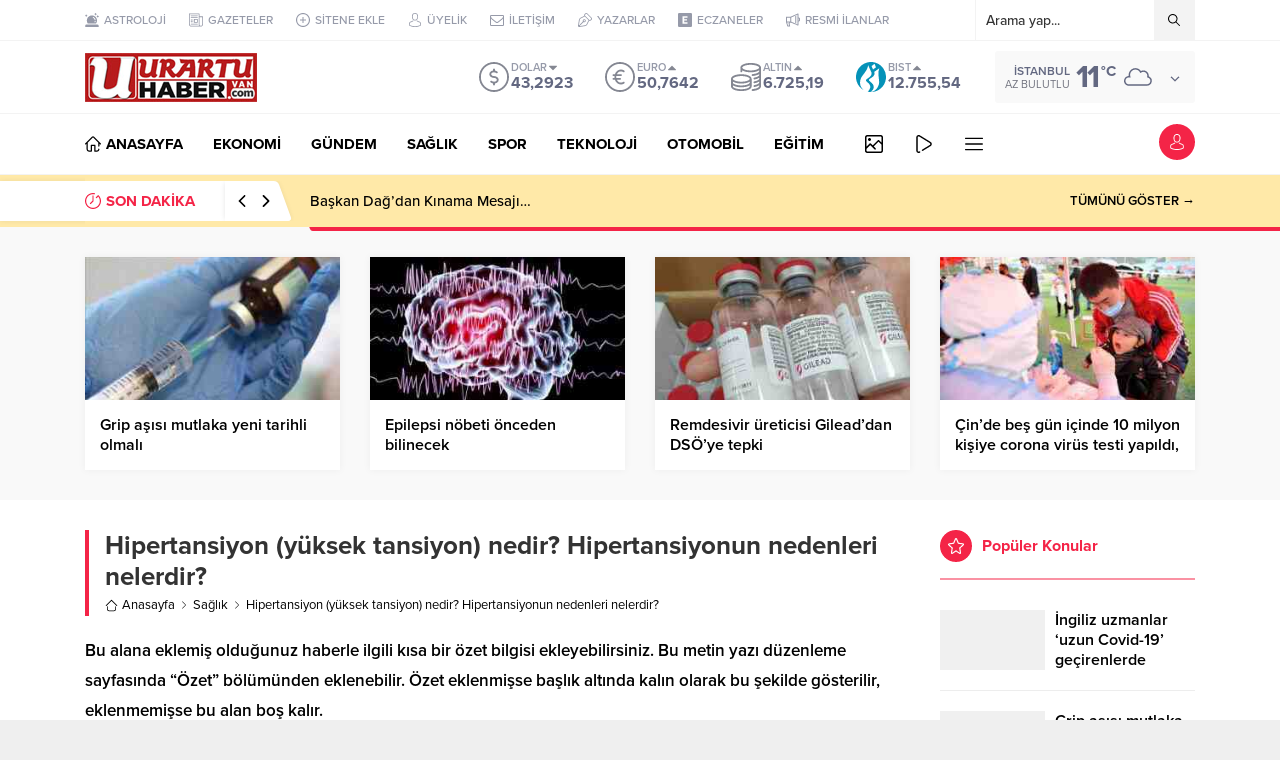

--- FILE ---
content_type: text/html; charset=UTF-8
request_url: https://urartuhaber.com/wp-admin/admin-ajax.php
body_size: -437
content:
{"data":772}

--- FILE ---
content_type: text/html; charset=UTF-8
request_url: https://urartuhaber.com/wp-admin/admin-ajax.php
body_size: -339
content:
{"time":1769106772000}